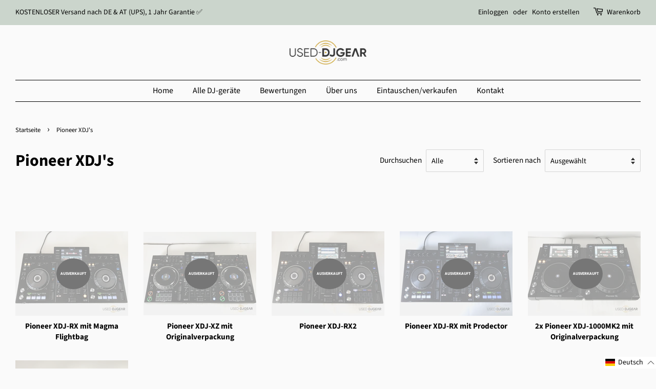

--- FILE ---
content_type: text/javascript; charset=utf-8
request_url: https://www.used-djgear.com/de/cart/update.js
body_size: 526
content:
{"token":"hWN8J3WaiyceHeN3fCM5hTaU?key=e165e77d3ea188e5554a2656ee76c700","note":null,"attributes":{"language":"de"},"original_total_price":0,"total_price":0,"total_discount":0,"total_weight":0.0,"item_count":0,"items":[],"requires_shipping":false,"currency":"EUR","items_subtotal_price":0,"cart_level_discount_applications":[],"discount_codes":[],"items_changelog":{"added":[]}}